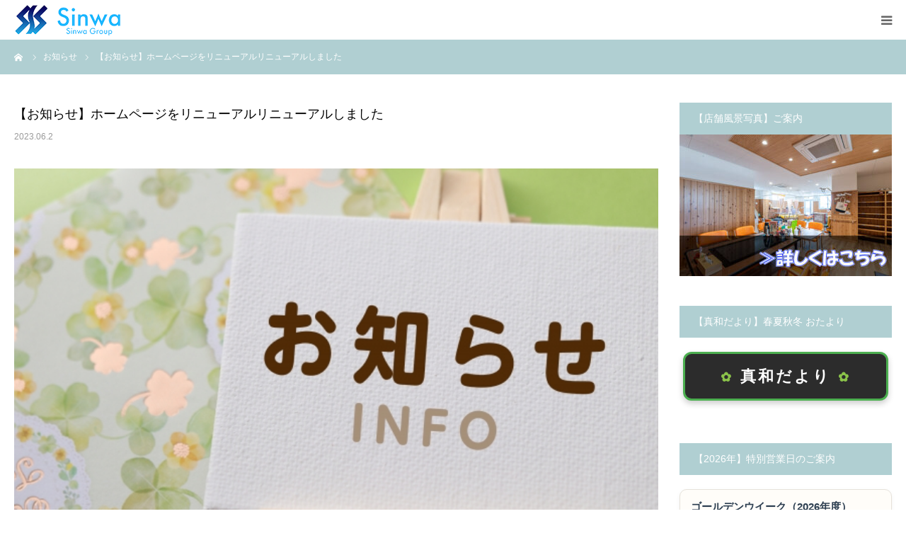

--- FILE ---
content_type: text/html; charset=UTF-8
request_url: https://kenkouday.sinwa-bone.com/news/20230602-2/
body_size: 13562
content:
<!DOCTYPE html>
<html class="pc" lang="ja">
<head>
<meta charset="UTF-8">
<!--[if IE]><meta http-equiv="X-UA-Compatible" content="IE=edge"><![endif]-->
<meta name="viewport" content="width=device-width">
<meta name="format-detection" content="telephone=no">
<title>【お知らせ】ホームページをリニューアルリニューアルしました | 真和の湯（しんわのゆ）</title>
<meta name="description" content="平素は格別のお引き立てを賜り誠にありがとうございます。さて、真和健康デイサービスではこの度ホームページをリニューアルいたしました。これからも、地域に根差したデイサービス運営を目指し、笑顔溢れるサービスをご提供させて頂きます。">
<link rel="pingback" href="https://kenkouday.sinwa-bone.com/xmlrpc.php">
<link rel="shortcut icon" href="https://kenkouday.sinwa-bone.com/wp-content/uploads/2019/08/favicon.ico">
<meta name='robots' content='max-image-preview:large' />
<link rel='dns-prefetch' href='//stats.wp.com' />
<link rel="alternate" type="application/rss+xml" title="真和の湯（しんわのゆ） &raquo; フィード" href="https://kenkouday.sinwa-bone.com/feed/" />
<link rel="alternate" type="application/rss+xml" title="真和の湯（しんわのゆ） &raquo; コメントフィード" href="https://kenkouday.sinwa-bone.com/comments/feed/" />
<link rel="alternate" title="oEmbed (JSON)" type="application/json+oembed" href="https://kenkouday.sinwa-bone.com/wp-json/oembed/1.0/embed?url=https%3A%2F%2Fkenkouday.sinwa-bone.com%2Fnews%2F20230602-2%2F" />
<link rel="alternate" title="oEmbed (XML)" type="text/xml+oembed" href="https://kenkouday.sinwa-bone.com/wp-json/oembed/1.0/embed?url=https%3A%2F%2Fkenkouday.sinwa-bone.com%2Fnews%2F20230602-2%2F&#038;format=xml" />
<style id='wp-img-auto-sizes-contain-inline-css' type='text/css'>
img:is([sizes=auto i],[sizes^="auto," i]){contain-intrinsic-size:3000px 1500px}
/*# sourceURL=wp-img-auto-sizes-contain-inline-css */
</style>
<link rel='stylesheet' id='style-css' href='https://kenkouday.sinwa-bone.com/wp-content/themes/birth_tcd057/style.css?ver=1.14' type='text/css' media='all' />
<link rel='stylesheet' id='wp-block-library-css' href='https://kenkouday.sinwa-bone.com/wp-includes/css/dist/block-library/style.min.css?ver=6.9' type='text/css' media='all' />
<style id='classic-theme-styles-inline-css' type='text/css'>
/*! This file is auto-generated */
.wp-block-button__link{color:#fff;background-color:#32373c;border-radius:9999px;box-shadow:none;text-decoration:none;padding:calc(.667em + 2px) calc(1.333em + 2px);font-size:1.125em}.wp-block-file__button{background:#32373c;color:#fff;text-decoration:none}
/*# sourceURL=/wp-includes/css/classic-themes.min.css */
</style>
<link rel='stylesheet' id='mediaelement-css' href='https://kenkouday.sinwa-bone.com/wp-includes/js/mediaelement/mediaelementplayer-legacy.min.css?ver=4.2.17' type='text/css' media='all' />
<link rel='stylesheet' id='wp-mediaelement-css' href='https://kenkouday.sinwa-bone.com/wp-includes/js/mediaelement/wp-mediaelement.min.css?ver=6.9' type='text/css' media='all' />
<style id='jetpack-sharing-buttons-style-inline-css' type='text/css'>
.jetpack-sharing-buttons__services-list{display:flex;flex-direction:row;flex-wrap:wrap;gap:0;list-style-type:none;margin:5px;padding:0}.jetpack-sharing-buttons__services-list.has-small-icon-size{font-size:12px}.jetpack-sharing-buttons__services-list.has-normal-icon-size{font-size:16px}.jetpack-sharing-buttons__services-list.has-large-icon-size{font-size:24px}.jetpack-sharing-buttons__services-list.has-huge-icon-size{font-size:36px}@media print{.jetpack-sharing-buttons__services-list{display:none!important}}.editor-styles-wrapper .wp-block-jetpack-sharing-buttons{gap:0;padding-inline-start:0}ul.jetpack-sharing-buttons__services-list.has-background{padding:1.25em 2.375em}
/*# sourceURL=https://kenkouday.sinwa-bone.com/wp-content/plugins/jetpack/_inc/blocks/sharing-buttons/view.css */
</style>
<style id='global-styles-inline-css' type='text/css'>
:root{--wp--preset--aspect-ratio--square: 1;--wp--preset--aspect-ratio--4-3: 4/3;--wp--preset--aspect-ratio--3-4: 3/4;--wp--preset--aspect-ratio--3-2: 3/2;--wp--preset--aspect-ratio--2-3: 2/3;--wp--preset--aspect-ratio--16-9: 16/9;--wp--preset--aspect-ratio--9-16: 9/16;--wp--preset--color--black: #000000;--wp--preset--color--cyan-bluish-gray: #abb8c3;--wp--preset--color--white: #ffffff;--wp--preset--color--pale-pink: #f78da7;--wp--preset--color--vivid-red: #cf2e2e;--wp--preset--color--luminous-vivid-orange: #ff6900;--wp--preset--color--luminous-vivid-amber: #fcb900;--wp--preset--color--light-green-cyan: #7bdcb5;--wp--preset--color--vivid-green-cyan: #00d084;--wp--preset--color--pale-cyan-blue: #8ed1fc;--wp--preset--color--vivid-cyan-blue: #0693e3;--wp--preset--color--vivid-purple: #9b51e0;--wp--preset--gradient--vivid-cyan-blue-to-vivid-purple: linear-gradient(135deg,rgb(6,147,227) 0%,rgb(155,81,224) 100%);--wp--preset--gradient--light-green-cyan-to-vivid-green-cyan: linear-gradient(135deg,rgb(122,220,180) 0%,rgb(0,208,130) 100%);--wp--preset--gradient--luminous-vivid-amber-to-luminous-vivid-orange: linear-gradient(135deg,rgb(252,185,0) 0%,rgb(255,105,0) 100%);--wp--preset--gradient--luminous-vivid-orange-to-vivid-red: linear-gradient(135deg,rgb(255,105,0) 0%,rgb(207,46,46) 100%);--wp--preset--gradient--very-light-gray-to-cyan-bluish-gray: linear-gradient(135deg,rgb(238,238,238) 0%,rgb(169,184,195) 100%);--wp--preset--gradient--cool-to-warm-spectrum: linear-gradient(135deg,rgb(74,234,220) 0%,rgb(151,120,209) 20%,rgb(207,42,186) 40%,rgb(238,44,130) 60%,rgb(251,105,98) 80%,rgb(254,248,76) 100%);--wp--preset--gradient--blush-light-purple: linear-gradient(135deg,rgb(255,206,236) 0%,rgb(152,150,240) 100%);--wp--preset--gradient--blush-bordeaux: linear-gradient(135deg,rgb(254,205,165) 0%,rgb(254,45,45) 50%,rgb(107,0,62) 100%);--wp--preset--gradient--luminous-dusk: linear-gradient(135deg,rgb(255,203,112) 0%,rgb(199,81,192) 50%,rgb(65,88,208) 100%);--wp--preset--gradient--pale-ocean: linear-gradient(135deg,rgb(255,245,203) 0%,rgb(182,227,212) 50%,rgb(51,167,181) 100%);--wp--preset--gradient--electric-grass: linear-gradient(135deg,rgb(202,248,128) 0%,rgb(113,206,126) 100%);--wp--preset--gradient--midnight: linear-gradient(135deg,rgb(2,3,129) 0%,rgb(40,116,252) 100%);--wp--preset--font-size--small: 13px;--wp--preset--font-size--medium: 20px;--wp--preset--font-size--large: 36px;--wp--preset--font-size--x-large: 42px;--wp--preset--spacing--20: 0.44rem;--wp--preset--spacing--30: 0.67rem;--wp--preset--spacing--40: 1rem;--wp--preset--spacing--50: 1.5rem;--wp--preset--spacing--60: 2.25rem;--wp--preset--spacing--70: 3.38rem;--wp--preset--spacing--80: 5.06rem;--wp--preset--shadow--natural: 6px 6px 9px rgba(0, 0, 0, 0.2);--wp--preset--shadow--deep: 12px 12px 50px rgba(0, 0, 0, 0.4);--wp--preset--shadow--sharp: 6px 6px 0px rgba(0, 0, 0, 0.2);--wp--preset--shadow--outlined: 6px 6px 0px -3px rgb(255, 255, 255), 6px 6px rgb(0, 0, 0);--wp--preset--shadow--crisp: 6px 6px 0px rgb(0, 0, 0);}:where(.is-layout-flex){gap: 0.5em;}:where(.is-layout-grid){gap: 0.5em;}body .is-layout-flex{display: flex;}.is-layout-flex{flex-wrap: wrap;align-items: center;}.is-layout-flex > :is(*, div){margin: 0;}body .is-layout-grid{display: grid;}.is-layout-grid > :is(*, div){margin: 0;}:where(.wp-block-columns.is-layout-flex){gap: 2em;}:where(.wp-block-columns.is-layout-grid){gap: 2em;}:where(.wp-block-post-template.is-layout-flex){gap: 1.25em;}:where(.wp-block-post-template.is-layout-grid){gap: 1.25em;}.has-black-color{color: var(--wp--preset--color--black) !important;}.has-cyan-bluish-gray-color{color: var(--wp--preset--color--cyan-bluish-gray) !important;}.has-white-color{color: var(--wp--preset--color--white) !important;}.has-pale-pink-color{color: var(--wp--preset--color--pale-pink) !important;}.has-vivid-red-color{color: var(--wp--preset--color--vivid-red) !important;}.has-luminous-vivid-orange-color{color: var(--wp--preset--color--luminous-vivid-orange) !important;}.has-luminous-vivid-amber-color{color: var(--wp--preset--color--luminous-vivid-amber) !important;}.has-light-green-cyan-color{color: var(--wp--preset--color--light-green-cyan) !important;}.has-vivid-green-cyan-color{color: var(--wp--preset--color--vivid-green-cyan) !important;}.has-pale-cyan-blue-color{color: var(--wp--preset--color--pale-cyan-blue) !important;}.has-vivid-cyan-blue-color{color: var(--wp--preset--color--vivid-cyan-blue) !important;}.has-vivid-purple-color{color: var(--wp--preset--color--vivid-purple) !important;}.has-black-background-color{background-color: var(--wp--preset--color--black) !important;}.has-cyan-bluish-gray-background-color{background-color: var(--wp--preset--color--cyan-bluish-gray) !important;}.has-white-background-color{background-color: var(--wp--preset--color--white) !important;}.has-pale-pink-background-color{background-color: var(--wp--preset--color--pale-pink) !important;}.has-vivid-red-background-color{background-color: var(--wp--preset--color--vivid-red) !important;}.has-luminous-vivid-orange-background-color{background-color: var(--wp--preset--color--luminous-vivid-orange) !important;}.has-luminous-vivid-amber-background-color{background-color: var(--wp--preset--color--luminous-vivid-amber) !important;}.has-light-green-cyan-background-color{background-color: var(--wp--preset--color--light-green-cyan) !important;}.has-vivid-green-cyan-background-color{background-color: var(--wp--preset--color--vivid-green-cyan) !important;}.has-pale-cyan-blue-background-color{background-color: var(--wp--preset--color--pale-cyan-blue) !important;}.has-vivid-cyan-blue-background-color{background-color: var(--wp--preset--color--vivid-cyan-blue) !important;}.has-vivid-purple-background-color{background-color: var(--wp--preset--color--vivid-purple) !important;}.has-black-border-color{border-color: var(--wp--preset--color--black) !important;}.has-cyan-bluish-gray-border-color{border-color: var(--wp--preset--color--cyan-bluish-gray) !important;}.has-white-border-color{border-color: var(--wp--preset--color--white) !important;}.has-pale-pink-border-color{border-color: var(--wp--preset--color--pale-pink) !important;}.has-vivid-red-border-color{border-color: var(--wp--preset--color--vivid-red) !important;}.has-luminous-vivid-orange-border-color{border-color: var(--wp--preset--color--luminous-vivid-orange) !important;}.has-luminous-vivid-amber-border-color{border-color: var(--wp--preset--color--luminous-vivid-amber) !important;}.has-light-green-cyan-border-color{border-color: var(--wp--preset--color--light-green-cyan) !important;}.has-vivid-green-cyan-border-color{border-color: var(--wp--preset--color--vivid-green-cyan) !important;}.has-pale-cyan-blue-border-color{border-color: var(--wp--preset--color--pale-cyan-blue) !important;}.has-vivid-cyan-blue-border-color{border-color: var(--wp--preset--color--vivid-cyan-blue) !important;}.has-vivid-purple-border-color{border-color: var(--wp--preset--color--vivid-purple) !important;}.has-vivid-cyan-blue-to-vivid-purple-gradient-background{background: var(--wp--preset--gradient--vivid-cyan-blue-to-vivid-purple) !important;}.has-light-green-cyan-to-vivid-green-cyan-gradient-background{background: var(--wp--preset--gradient--light-green-cyan-to-vivid-green-cyan) !important;}.has-luminous-vivid-amber-to-luminous-vivid-orange-gradient-background{background: var(--wp--preset--gradient--luminous-vivid-amber-to-luminous-vivid-orange) !important;}.has-luminous-vivid-orange-to-vivid-red-gradient-background{background: var(--wp--preset--gradient--luminous-vivid-orange-to-vivid-red) !important;}.has-very-light-gray-to-cyan-bluish-gray-gradient-background{background: var(--wp--preset--gradient--very-light-gray-to-cyan-bluish-gray) !important;}.has-cool-to-warm-spectrum-gradient-background{background: var(--wp--preset--gradient--cool-to-warm-spectrum) !important;}.has-blush-light-purple-gradient-background{background: var(--wp--preset--gradient--blush-light-purple) !important;}.has-blush-bordeaux-gradient-background{background: var(--wp--preset--gradient--blush-bordeaux) !important;}.has-luminous-dusk-gradient-background{background: var(--wp--preset--gradient--luminous-dusk) !important;}.has-pale-ocean-gradient-background{background: var(--wp--preset--gradient--pale-ocean) !important;}.has-electric-grass-gradient-background{background: var(--wp--preset--gradient--electric-grass) !important;}.has-midnight-gradient-background{background: var(--wp--preset--gradient--midnight) !important;}.has-small-font-size{font-size: var(--wp--preset--font-size--small) !important;}.has-medium-font-size{font-size: var(--wp--preset--font-size--medium) !important;}.has-large-font-size{font-size: var(--wp--preset--font-size--large) !important;}.has-x-large-font-size{font-size: var(--wp--preset--font-size--x-large) !important;}
:where(.wp-block-post-template.is-layout-flex){gap: 1.25em;}:where(.wp-block-post-template.is-layout-grid){gap: 1.25em;}
:where(.wp-block-term-template.is-layout-flex){gap: 1.25em;}:where(.wp-block-term-template.is-layout-grid){gap: 1.25em;}
:where(.wp-block-columns.is-layout-flex){gap: 2em;}:where(.wp-block-columns.is-layout-grid){gap: 2em;}
:root :where(.wp-block-pullquote){font-size: 1.5em;line-height: 1.6;}
/*# sourceURL=global-styles-inline-css */
</style>
<script type="text/javascript" src="https://kenkouday.sinwa-bone.com/wp-includes/js/jquery/jquery.min.js?ver=3.7.1" id="jquery-core-js"></script>
<script type="text/javascript" src="https://kenkouday.sinwa-bone.com/wp-includes/js/jquery/jquery-migrate.min.js?ver=3.4.1" id="jquery-migrate-js"></script>
<link rel="https://api.w.org/" href="https://kenkouday.sinwa-bone.com/wp-json/" /><link rel="alternate" title="JSON" type="application/json" href="https://kenkouday.sinwa-bone.com/wp-json/wp/v2/news/1218" /><link rel="canonical" href="https://kenkouday.sinwa-bone.com/news/20230602-2/" />
<link rel='shortlink' href='https://kenkouday.sinwa-bone.com/?p=1218' />
	<style>img#wpstats{display:none}</style>
		
<link rel="stylesheet" href="https://kenkouday.sinwa-bone.com/wp-content/themes/birth_tcd057/css/design-plus.css?ver=1.14">
<link rel="stylesheet" href="https://kenkouday.sinwa-bone.com/wp-content/themes/birth_tcd057/css/sns-botton.css?ver=1.14">
<link rel="stylesheet" media="screen and (max-width:1280px)" href="https://kenkouday.sinwa-bone.com/wp-content/themes/birth_tcd057/css/responsive.css?ver=1.14">
<link rel="stylesheet" media="screen and (max-width:1280px)" href="https://kenkouday.sinwa-bone.com/wp-content/themes/birth_tcd057/css/footer-bar.css?ver=1.14">

<script src="https://kenkouday.sinwa-bone.com/wp-content/themes/birth_tcd057/js/jquery.easing.1.4.js?ver=1.14"></script>
<script src="https://kenkouday.sinwa-bone.com/wp-content/themes/birth_tcd057/js/jscript.js?ver=1.14"></script>
<script src="https://kenkouday.sinwa-bone.com/wp-content/themes/birth_tcd057/js/comment.js?ver=1.14"></script>
<script src="https://kenkouday.sinwa-bone.com/wp-content/themes/birth_tcd057/js/header_fix.js?ver=1.14"></script>


<style type="text/css">

body, input, textarea { font-family: Arial, "Hiragino Kaku Gothic ProN", "ヒラギノ角ゴ ProN W3", "メイリオ", Meiryo, sans-serif; }

.rich_font, .p-vertical { font-family: "Times New Roman" , "游明朝" , "Yu Mincho" , "游明朝体" , "YuMincho" , "ヒラギノ明朝 Pro W3" , "Hiragino Mincho Pro" , "HiraMinProN-W3" , "HGS明朝E" , "ＭＳ Ｐ明朝" , "MS PMincho" , serif; font-weight:500; }

#footer_tel .number { font-family: "Times New Roman" , "游明朝" , "Yu Mincho" , "游明朝体" , "YuMincho" , "ヒラギノ明朝 Pro W3" , "Hiragino Mincho Pro" , "HiraMinProN-W3" , "HGS明朝E" , "ＭＳ Ｐ明朝" , "MS PMincho" , serif; font-weight:500; }


#header_image_for_404 .headline { font-family: "Times New Roman" , "游明朝" , "Yu Mincho" , "游明朝体" , "YuMincho" , "ヒラギノ明朝 Pro W3" , "Hiragino Mincho Pro" , "HiraMinProN-W3" , "HGS明朝E" , "ＭＳ Ｐ明朝" , "MS PMincho" , serif; font-weight:500; }




#post_title { font-size:32px; color:#000000; }
.post_content { font-size:14px; color:#666666; }
.single-news #post_title { font-size:32px; color:#000000; }
.single-news .post_content { font-size:14px; color:#666666; }

.mobile #post_title { font-size:18px; }
.mobile .post_content { font-size:13px; }
.mobile .single-news #post_title { font-size:18px; }
.mobile .single-news .post_content { font-size:13px; }

body.page .post_content { font-size:14px; color:#666666; }
#page_title { font-size:28px; color:#000000; }
#page_title span { font-size:16px; color:#666666; }

.mobile body.page .post_content { font-size:13px; }
.mobile #page_title { font-size:18px; }
.mobile #page_title span { font-size:14px; }

.c-pw__btn { background: #b0cfd2; }
.post_content a, .post_content a:hover, .custom-html-widget a, .custom-html-widget a:hover { color: #6698a1; }







#related_post .image img, .styled_post_list1 .image img, .styled_post_list2 .image img, .widget_tab_post_list .image img, #blog_list .image img, #news_archive_list .image img,
  #index_blog_list .image img, #index_3box .image img, #index_news_list .image img, #archive_news_list .image img, #footer_content .image img
{
  width:100%; height:auto; position:relative;
  -webkit-transform: translateX(0) scale(1.3); -webkit-transition-property: opacity, translateX; -webkit-transition: 0.5s;
  -moz-transform: translateX(0) scale(1.3); -moz-transition-property: opacity, translateX; -moz-transition: 0.5s;
  -ms-transform: translateX(0) scale(1.3); -ms-transition-property: opacity, translateX; -ms-transition: 0.5s;
  -o-transform: translateX(0) scale(1.3); -o-transition-property: opacity, translateX; -o-transition: 0.5s;
  transform: translateX(0) scale(1.3); transition-property: opacity, translateX; transition: 0.5s;
}
#related_post .image:hover img, #blog_list .image:hover img, #news_archive_list .image:hover img, #index_blog_list .image:hover img, #index_3box .image:hover img, #index_news_list .image:hover img, #archive_news_list .image:hover img, #footer_content .image:hover img
{
  opacity:0.5;
    -webkit-transform: translateX(20px) scale(1.3);
  -moz-transform: translateX(20px) scale(1.3);
  -ms-transform: translateX(20px) scale(1.3);
  -o-transform: translateX(20px) scale(1.3);
  transform: translateX(20px) scale(1.3);
  }

.styled_post_list1 .image:hover img, .styled_post_list2 .image:hover img, .widget_tab_post_list .image:hover img
{
  opacity:0.5;
    -webkit-transform: translateX(15px) scale(1.3);
  -moz-transform: translateX(15px) scale(1.3);
  -ms-transform: translateX(15px) scale(1.3);
  -o-transform: translateX(15px) scale(1.3);
  transform: translateX(15px) scale(1.3);
  }


#course_list #course9 .headline { background-color:#e0b2b5; }
#course_list #course9 .title { color:#e0b2b5; }
#course_list #course10 .headline { background-color:#e0b2b5; }
#course_list #course10 .title { color:#e0b2b5; }

body, a, #index_course_list a:hover, #previous_next_post a:hover, #course_list li a:hover
  { color: #666666; }

#page_header .headline, .side_widget .styled_post_list1 .title:hover, .page_post_list .meta a:hover, .page_post_list .headline,
  .slider_main .caption .title a:hover, #comment_header ul li a:hover, #header_text .logo a:hover, #bread_crumb li.home a:hover:before, #post_title_area .meta li a:hover
    { color: #b0cfd2; }

.pc #global_menu ul ul a, .design_button a, #index_3box .title a, .next_page_link a:hover, #archive_post_list_tab ol li:hover, .collapse_category_list li a:hover .count, .slick-arrow:hover, .pb_spec_table_button a:hover,
  #wp-calendar td a:hover, #wp-calendar #prev a:hover, #wp-calendar #next a:hover, #related_post .headline, .side_headline, #single_news_list .headline, .mobile #global_menu li a:hover, #mobile_menu .close_button:hover,
    #post_pagination p, .page_navi span.current, .tcd_user_profile_widget .button a:hover, #return_top_mobile a:hover, #p_readmore .button, #bread_crumb
      { background-color: #b0cfd2 !important; }

#archive_post_list_tab ol li:hover, #comment_header ul li a:hover, #comment_header ul li.comment_switch_active a, #comment_header #comment_closed p, #post_pagination p, .page_navi span.current
  { border-color: #b0cfd2; }

.collapse_category_list li a:before
  { border-color: transparent transparent transparent #b0cfd2; }

.slider_nav .swiper-slide-active, .slider_nav .swiper-slide:hover
  { box-shadow:inset 0 0 0 5px #b0cfd2; }

a:hover, .pc #global_menu a:hover, .pc #global_menu > ul > li.active > a, .pc #global_menu > ul > li.current-menu-item > a, #bread_crumb li.home a:hover:after, #bread_crumb li a:hover, #post_meta_top a:hover, #index_blog_list li.category a:hover, #footer_tel .number,
  #single_news_list .link:hover, #single_news_list .link:hover:before, #archive_faq_list .question:hover, #archive_faq_list .question.active, #archive_faq_list .question:hover:before, #archive_faq_list .question.active:before, #archive_header_no_image .title
    { color: #6698a1; }


.pc #global_menu ul ul a:hover, .design_button a:hover, #index_3box .title a:hover, #return_top a:hover, #post_pagination a:hover, .page_navi a:hover, #slide_menu a span.count, .tcdw_custom_drop_menu a:hover, #p_readmore .button:hover, #previous_next_page a:hover, #mobile_menu,
  #course_next_prev_link a:hover, .tcd_category_list li a:hover .count, #submit_comment:hover, #comment_header ul li a:hover, .widget_tab_post_list_button a:hover, #searchform .submit_button:hover, .mobile #menu_button:hover,.widget_tag_cloud .tagcloud a:hover
    { background-color: #6698a1 !important; }

#post_pagination a:hover, .page_navi a:hover, .tcdw_custom_drop_menu a:hover, #comment_textarea textarea:focus, #guest_info input:focus, .widget_tab_post_list_button a:hover
  { border-color: #6698a1 !important; }

.post_content a { color: #6698a1; }

.color_font { color: #65989f; }


#copyright { background-color: #65989f; color: #FFFFFF; }

#schedule_table thead { background:#ededed; }
#schedule_table .color { background:#edeef4; }
#archive_faq_list .answer { background:#d4f9f9; }

#page_header .square_headline { background: #ffffff; }
#page_header .square_headline .title { color: #6598a0; }
#page_header .square_headline .sub_title { color: #666666; }

#comment_header ul li.comment_switch_active a, #comment_header #comment_closed p { background-color: #b0cfd2 !important; }
#comment_header ul li.comment_switch_active a:after, #comment_header #comment_closed p:after { border-color:#b0cfd2 transparent transparent transparent; }

.no_header_content { background:rgba(176,207,210,0.8); }




</style>


<meta name="generator" content="Elementor 3.34.2; features: additional_custom_breakpoints; settings: css_print_method-external, google_font-enabled, font_display-auto">
<style type="text/css"></style>			<style>
				.e-con.e-parent:nth-of-type(n+4):not(.e-lazyloaded):not(.e-no-lazyload),
				.e-con.e-parent:nth-of-type(n+4):not(.e-lazyloaded):not(.e-no-lazyload) * {
					background-image: none !important;
				}
				@media screen and (max-height: 1024px) {
					.e-con.e-parent:nth-of-type(n+3):not(.e-lazyloaded):not(.e-no-lazyload),
					.e-con.e-parent:nth-of-type(n+3):not(.e-lazyloaded):not(.e-no-lazyload) * {
						background-image: none !important;
					}
				}
				@media screen and (max-height: 640px) {
					.e-con.e-parent:nth-of-type(n+2):not(.e-lazyloaded):not(.e-no-lazyload),
					.e-con.e-parent:nth-of-type(n+2):not(.e-lazyloaded):not(.e-no-lazyload) * {
						background-image: none !important;
					}
				}
			</style>
			<link rel="icon" href="https://kenkouday.sinwa-bone.com/wp-content/uploads/2019/08/cropped-2375907_vertical_1-1-32x32.png" sizes="32x32" />
<link rel="icon" href="https://kenkouday.sinwa-bone.com/wp-content/uploads/2019/08/cropped-2375907_vertical_1-1-192x192.png" sizes="192x192" />
<link rel="apple-touch-icon" href="https://kenkouday.sinwa-bone.com/wp-content/uploads/2019/08/cropped-2375907_vertical_1-1-180x180.png" />
<meta name="msapplication-TileImage" content="https://kenkouday.sinwa-bone.com/wp-content/uploads/2019/08/cropped-2375907_vertical_1-1-270x270.png" />
</head>
<body id="body" class="wp-singular news-template-default single single-news postid-1218 wp-embed-responsive wp-theme-birth_tcd057 fix_top mobile_header_fix elementor-default elementor-kit-536">


<div id="container">

 <div id="header">
  <div id="header_inner">
   <div id="logo_image">
 <div class="logo">
  <a href="https://kenkouday.sinwa-bone.com/" title="真和の湯（しんわのゆ）">
      <img class="pc_logo_image" src="https://kenkouday.sinwa-bone.com/wp-content/uploads/2020/02/sinwarogo.png?1768913702" alt="真和の湯（しんわのゆ）" title="真和の湯（しんわのゆ）" width="233" height="70" />
         <img class="mobile_logo_image" src="https://kenkouday.sinwa-bone.com/wp-content/uploads/2020/08/logo.png?1768913702" alt="真和の湯（しんわのゆ）" title="真和の湯（しんわのゆ）" width="150" height="44" />
     </a>
 </div>
</div>
      <div id="header_button" class="button design_button">
    <a href="https://sinwa-bone.com/contact/">お問い合わせ≫</a>
   </div>
         <div id="global_menu">
    <ul id="menu-main" class="menu"><li id="menu-item-1690" class="menu-item menu-item-type-custom menu-item-object-custom menu-item-home menu-item-1690"><a href="https://kenkouday.sinwa-bone.com/">HOME</a></li>
<li id="menu-item-1009" class="menu-item menu-item-type-post_type menu-item-object-page menu-item-has-children menu-item-1009"><a href="https://kenkouday.sinwa-bone.com/top/">当店のご案内</a>
<ul class="sub-menu">
	<li id="menu-item-235" class="menu-item menu-item-type-post_type menu-item-object-page menu-item-235"><a href="https://kenkouday.sinwa-bone.com/top/what/">≫「真和の湯」の特徴</a></li>
	<li id="menu-item-1019" class="menu-item menu-item-type-post_type menu-item-object-page menu-item-1019"><a href="https://kenkouday.sinwa-bone.com/top/flow/">≫半日の流れ</a></li>
	<li id="menu-item-49" class="menu-item menu-item-type-post_type menu-item-object-page menu-item-49"><a href="https://kenkouday.sinwa-bone.com/top/transfer/">≫送迎範囲区域</a></li>
	<li id="menu-item-117" class="menu-item menu-item-type-post_type menu-item-object-page menu-item-117"><a href="https://kenkouday.sinwa-bone.com/top/tour/">≫見学＆無料体験</a></li>
	<li id="menu-item-48" class="menu-item menu-item-type-post_type menu-item-object-page menu-item-48"><a href="https://kenkouday.sinwa-bone.com/top/price/">≫ご利用料金</a></li>
	<li id="menu-item-1320" class="menu-item menu-item-type-post_type menu-item-object-page menu-item-1320"><a href="https://kenkouday.sinwa-bone.com/top/newsletter/">≫真和だより 一覧</a></li>
	<li id="menu-item-1018" class="menu-item menu-item-type-custom menu-item-object-custom menu-item-1018"><a href="https://kenkouday.sinwa-bone.com/faq/">≫よくある質問</a></li>
</ul>
</li>
<li id="menu-item-1045" class="menu-item menu-item-type-post_type menu-item-object-page menu-item-1045"><a href="https://kenkouday.sinwa-bone.com/top/status/">空き状況</a></li>
<li id="menu-item-114" class="menu-item menu-item-type-post_type menu-item-object-page menu-item-114"><a href="https://kenkouday.sinwa-bone.com/photo/">店内風景</a></li>
<li id="menu-item-1011" class="menu-item menu-item-type-custom menu-item-object-custom menu-item-1011"><a href="https://www.instagram.com/sinwa.rehaday.nagoya0508/">Instagram</a></li>
<li id="menu-item-121" class="menu-item menu-item-type-custom menu-item-object-custom menu-item-has-children menu-item-121"><a href="https://sinwa-bone.com/team/company-overview/">当店概要</a>
<ul class="sub-menu">
	<li id="menu-item-1026" class="menu-item menu-item-type-custom menu-item-object-custom menu-item-1026"><a href="https://sinwa-bone.com/contact/">≫お問合せ</a></li>
	<li id="menu-item-1024" class="menu-item menu-item-type-post_type menu-item-object-page menu-item-1024"><a href="https://kenkouday.sinwa-bone.com/access/">≫アクセス</a></li>
	<li id="menu-item-1220" class="menu-item menu-item-type-custom menu-item-object-custom menu-item-1220"><a href="https://rehaday.sinwa-bone.com/">≫系列店ご案内</a></li>
	<li id="menu-item-1012" class="menu-item menu-item-type-custom menu-item-object-custom menu-item-1012"><a href="https://lit.link/SinwaGr">≫各種ＳＮＳ</a></li>
	<li id="menu-item-1013" class="menu-item menu-item-type-custom menu-item-object-custom menu-item-1013"><a href="https://sinwa-bone.com/adopt-sinwa/">≫採用情報</a></li>
	<li id="menu-item-596" class="menu-item menu-item-type-post_type menu-item-object-page menu-item-privacy-policy menu-item-596"><a rel="privacy-policy" href="https://kenkouday.sinwa-bone.com/privacy/">≫個人情報保護法</a></li>
</ul>
</li>
</ul>   </div>
   <a href="#" id="menu_button"><span>menu</span></a>
     </div><!-- END #header_inner -->
 </div><!-- END #header -->

 
 <div id="main_contents" class="clearfix">

<div id="bread_crumb">

<ul class="clearfix" itemscope itemtype="https://schema.org/BreadcrumbList">
 <li itemprop="itemListElement" itemscope itemtype="https://schema.org/ListItem" class="home"><a itemprop="item" href="https://kenkouday.sinwa-bone.com/"><span itemprop="name">ホーム</span></a><meta itemprop="position" content="1"></li>
 <li itemprop="itemListElement" itemscope itemtype="https://schema.org/ListItem"><a itemprop="item" href="https://kenkouday.sinwa-bone.com/news/"><span itemprop="name">お知らせ</span></a><meta itemprop="position" content="2"></li>
 <li class="last" itemprop="itemListElement" itemscope itemtype="https://schema.org/ListItem"><span itemprop="name">【お知らせ】ホームページをリニューアルリニューアルしました</span><meta itemprop="position" content="3"></li>
</ul>

</div>

<div id="main_col" class="clearfix">

 
 <div id="left_col" class="clearfix">

   <article id="article">

    <h1 id="post_title" class="rich_font entry-title">【お知らせ】ホームページをリニューアルリニューアルしました</h1>

    <ul id="post_meta_top" class="clearfix">
     <li class="date"><time class="entry-date updated" datetime="2023-06-02T15:48:28+09:00">2023.06.2</time></li>
    </ul>

    
        <div id="post_image">
     <img fetchpriority="high" width="640" height="427" src="https://kenkouday.sinwa-bone.com/wp-content/uploads/2023/06/news.jpg" class="attachment-size3 size-size3 wp-post-image" alt="" decoding="async" srcset="https://kenkouday.sinwa-bone.com/wp-content/uploads/2023/06/news.jpg 640w, https://kenkouday.sinwa-bone.com/wp-content/uploads/2023/06/news-300x200.jpg 300w" sizes="(max-width: 640px) 100vw, 640px" />    </div>
    
    
    
    <div class="post_content clearfix">
     <p><span style="font-family: times new roman, times, serif; color: #000000;">平素は格別のお引き立てを賜り誠にありがとうございます。</span></p>
<p><span style="font-family: times new roman, times, serif; color: #000000;">さて、真和健康デイサービスではこの度ホームページをリニューアルいたしました。これからも、地域に根差したデイサービス運営を目指し、笑顔溢れるサービスをご提供させて頂きます。</span></p>
<p><span style="font-family: times new roman, times, serif; color: #000000;">今回のリニューアルでは皆さまに、より見やすく、また情報を分かりやすくお伝えできるホームページとなるように、デザインや構成を一新しました。これからも定期的にサイトを更新し、皆様にご満足いただけるサイト作りを目指してまいります。</span></p>
<p><span style="font-family: times new roman, times, serif; color: #000000;">今後とも真和健康デイサービスをよろしくお願い申し上げます。</span></p>
    </div>

    
    
   </article><!-- END #article -->

   
      <div id="single_news_list">
    <h2 class="headline">最近のお知らせ</h2>
    <a class="link" href="https://kenkouday.sinwa-bone.com/news/">お知らせ一覧</a>
    <ol>
          <li>
      <a href="https://kenkouday.sinwa-bone.com/news/2025-2026specialholidays/" title="【重要】2025年～2026年度間 年末年始 特別定休日のお知らせ（窓口）" class="clearfix">
       <h3 class="title">【重要】2025年～2026年度間 年末年始 特別定休日のお知らせ（窓口）</h3>
       <p class="date"><time class="entry-date updated" datetime="2025-11-26T11:12:46+09:00">2025.11.26</time></p>
      </a>
     </li>
          <li>
      <a href="https://kenkouday.sinwa-bone.com/news/notice-email-delivery/" title="【重要なお知らせ】メールが届かない場合について" class="clearfix">
       <h3 class="title">【重要なお知らせ】メールが届かない場合について</h3>
       <p class="date"><time class="entry-date updated" datetime="2025-05-22T16:16:17+09:00">2025.05.22</time></p>
      </a>
     </li>
          <li>
      <a href="https://kenkouday.sinwa-bone.com/news/20250425-tiiki/" title="2025年 地域運営推進会議に関して（報告）" class="clearfix">
       <h3 class="title">2025年 地域運営推進会議に関して（報告）</h3>
       <p class="date"><time class="entry-date updated" datetime="2025-04-28T15:54:05+09:00">2025.04.28</time></p>
      </a>
     </li>
          <li>
      <a href="https://kenkouday.sinwa-bone.com/news/20250305-2/" title="【重要】「真和の湯」への名称変更について" class="clearfix">
       <h3 class="title">【重要】「真和の湯」への名称変更について</h3>
       <p class="date"><time class="entry-date updated" datetime="2025-04-30T18:02:35+09:00">2025.03.5</time></p>
      </a>
     </li>
          <li>
      <a href="https://kenkouday.sinwa-bone.com/news/202412-2/" title="【お知らせ】2024-2025年度 「年末年始」特別定休日" class="clearfix">
       <h3 class="title">【お知らせ】2024-2025年度 「年末年始」特別定休日</h3>
       <p class="date"><time class="entry-date updated" datetime="2024-12-24T16:34:40+09:00">2024.12.24</time></p>
      </a>
     </li>
          <li>
      <a href="https://kenkouday.sinwa-bone.com/news/2024-2025/" title="【2024-2025年】 年末年始 特別定休日のお知らせ" class="clearfix">
       <h3 class="title">【2024-2025年】 年末年始 特別定休日のお知らせ</h3>
       <p class="date"><time class="entry-date updated" datetime="2024-10-18T13:48:54+09:00">2024.10.18</time></p>
      </a>
     </li>
          <li>
      <a href="https://kenkouday.sinwa-bone.com/news/20241018-2/" title="【お知らせ】2024年10月17日 地域運営推進会議を行いました。" class="clearfix">
       <h3 class="title">【お知らせ】2024年10月17日 地域運営推進会議を行いました。</h3>
       <p class="date"><time class="entry-date updated" datetime="2024-10-18T13:42:48+09:00">2024.10.18</time></p>
      </a>
     </li>
          <li>
      <a href="https://kenkouday.sinwa-bone.com/news/20240611-2/" title="【お知らせ】熱中症対策に関する当店取組に関して" class="clearfix">
       <h3 class="title">【お知らせ】熱中症対策に関する当店取組に関して</h3>
       <p class="date"><time class="entry-date updated" datetime="2024-06-11T11:31:03+09:00">2024.06.11</time></p>
      </a>
     </li>
          <li>
      <a href="https://kenkouday.sinwa-bone.com/news/20240604-2/" title="【2024年】お盆期間（特別定休日）のお知らせ" class="clearfix">
       <h3 class="title">【2024年】お盆期間（特別定休日）のお知らせ</h3>
       <p class="date"><time class="entry-date updated" datetime="2024-06-04T11:16:48+09:00">2024.06.4</time></p>
      </a>
     </li>
          <li>
      <a href="https://kenkouday.sinwa-bone.com/news/20240429-2/" title="【お知らせ】介護報酬改定による利用料金等の変更について" class="clearfix">
       <h3 class="title">【お知らせ】介護報酬改定による利用料金等の変更について</h3>
       <p class="date"><time class="entry-date updated" datetime="2024-04-29T13:33:20+09:00">2024.04.29</time></p>
      </a>
     </li>
         </ol>
   </div><!-- END #single_news_list -->
   
 </div><!-- END #left_col -->

 <div id="side_col">
<div class="side_widget clearfix widget_media_image" id="media_image-2">
<div class="side_headline"><span>【店舗風景写真】ご案内</span></div><a href="https://kenkouday.sinwa-bone.com/photo/"><img width="300" height="200" src="https://kenkouday.sinwa-bone.com/wp-content/uploads/2023/06/kuwasiku-300x200.jpg" class="image wp-image-1128  attachment-medium size-medium" alt="" style="max-width: 100%; height: auto;" decoding="async" srcset="https://kenkouday.sinwa-bone.com/wp-content/uploads/2023/06/kuwasiku-300x200.jpg 300w, https://kenkouday.sinwa-bone.com/wp-content/uploads/2023/06/kuwasiku-768x511.jpg 768w, https://kenkouday.sinwa-bone.com/wp-content/uploads/2023/06/kuwasiku.jpg 900w" sizes="(max-width: 300px) 100vw, 300px" /></a></div>
<div class="widget_text side_widget clearfix widget_custom_html" id="custom_html-6">
<div class="side_headline"><span>【真和だより】春夏秋冬 おたより</span></div><div class="textwidget custom-html-widget"><div class="newsletter-banner">
  <a href="https://kenkouday.sinwa-bone.com/top/newsletter/" target="_blank">
    <span class="newsletter-text">真和だより</span>
  </a>
</div>

<style>
.newsletter-banner {
  text-align: center;
  margin: 20px 0;
}
.newsletter-banner a {
  display: inline-block;
  padding: 14px 40px;
  background: #2c2c2c;
  border: 3px solid #4CAF50;
  border-radius: 12px;
  text-decoration: none;
  box-shadow: 0 4px 8px rgba(0,0,0,0.2);
  transition: all 0.2s ease;
}
.newsletter-banner a:hover {
  background: #3a3a3a;
  transform: translateY(-2px);
}
.newsletter-text {
  font-size: 22px;
  font-weight: bold;
  color: #fff;
  letter-spacing: 3px;
  font-family: "Hiragino Maru Gothic Pro","Rounded Mplus 1c",sans-serif;
  position: relative;
}
.newsletter-text::before,
.newsletter-text::after {
  content: "✿";
  font-size: 18px;
  color: #8bc34a;
  margin: 0 10px;
}
@media (max-width:480px) {
  .newsletter-text { font-size: 18px; }
}
</style>
</div></div>
<div class="widget_text side_widget clearfix widget_custom_html" id="custom_html-7">
<div class="side_headline"><span>【2026年】特別営業日のご案内</span></div><div class="textwidget custom-html-widget"><div class="holiday-schedule">
  <!-- ゴールデンウイーク -->
  <div class="holiday-item" data-end="2026-12-31">
    <div class="holiday-title">ゴールデンウイーク（2026年度）</div>
    <div class="holiday-desc">未定</div>
  </div>

  <!-- お盆 -->
  <div class="holiday-item" data-end="2026-12-31">
    <div class="holiday-title">お盆（夏季特別定休日・2026年度）</div>
    <div class="holiday-desc">未定</div>
  </div>

  <!-- 年末年始 -->
  <div class="holiday-item" data-end="2026-12-31">
    <div class="holiday-title">年末年始（冬季特別定休日・2026年度）</div>
    <div class="holiday-desc">未定</div>
  </div>

  <!-- お知らせボタン -->
  <div class="holiday-news">
    <a href="https://rehaday.sinwa-bone.com/news/" target="_blank">📢 お休み等に関するお知らせはこちら</a>
  </div>
</div>

<style>
.holiday-schedule {
  display: flex;
  flex-direction: column;
  gap: 14px;
  font-family: "Hiragino Sans","游ゴシック",sans-serif;
}
.holiday-year {
  margin: 0 0 6px;
  font-size: 16px;
  font-weight: bold;
  color: #2c3e50;
}
.holiday-item {
  background: #fffdf9;
  border: 1px solid #e6e2da;
  border-radius: 10px;
  padding: 12px 15px;
  box-shadow: 0 2px 6px rgba(0,0,0,0.05);
}
.holiday-title {
  font-weight: bold;
  font-size: 15px;
  margin-bottom: 4px;
  color: #2c3e50;
}
.holiday-desc {
  font-size: 14px;
  color: #555;
  line-height: 1.4;
}
.holiday-ended {
  display: block;
  margin-top: 4px;
  font-size: 12px;
  color: #c0392b;
  font-weight: bold;
}
.holiday-news {
  text-align: center;
  margin-top: 10px;
}
.holiday-news a {
  display: inline-block;
  padding: 10px 16px;
  background: #e67e22;
  color: #fff !important;
  text-decoration: none;
  border-radius: 6px;
  font-weight: bold;
  box-shadow: 0 2px 6px rgba(0,0,0,0.15);
}
.holiday-news a:hover {
  filter: brightness(.95);
}
@media (max-width:480px) {
  .holiday-title { font-size: 14px; }
  .holiday-desc { font-size: 13px; }
}
</style>

<script>
(function(){
  const today = new Date();
  document.querySelectorAll(".holiday-item").forEach(item => {
    const endDate = new Date(item.dataset.end);
    if (today > endDate) {
      const desc = item.querySelector(".holiday-desc");
      if (!item.querySelector(".holiday-ended")) {
        desc.insertAdjacentHTML("beforeend","<span class='holiday-ended'>終了しました</span>");
      }
    }
  });
})();
</script>
</div></div>
<div class="widget_text side_widget clearfix widget_custom_html" id="custom_html-5">
<div class="side_headline"><span>【2025年度】特別営業日のご案内</span></div><div class="textwidget custom-html-widget"><div class="holiday-schedule">
  <!-- ゴールデンウイーク -->
  <div class="holiday-item" data-end="2025-05-06">
    <div class="holiday-title">ゴールデンウイーク</div>
    <div class="holiday-desc">通常営業（月～金は休まず営業します）</div>
  </div>

  <!-- お盆 -->
  <div class="holiday-item" data-end="2025-08-17">
    <div class="holiday-title">お盆（夏季特別定休日）</div>
    <div class="holiday-desc">8月12日（火）～8月17日（日）</div>
  </div>

  <!-- 年末年始 -->
  <div class="holiday-item" data-end="2026-01-04">
    <div class="holiday-title">年末年始（冬季特別定休日）</div>
    <div class="holiday-desc">12月31日（水）～1月4日（日）</div>
  </div>

  <!-- お知らせボタン -->
  <div class="holiday-news">
    <a href="https://kenkouday.sinwa-bone.com/news/" target="_blank">📢 お休み等に関するお知らせはこちら</a>
  </div>
</div>

<style>
.holiday-schedule {
  display: flex;
  flex-direction: column;
  gap: 14px;
  font-family: "Hiragino Sans","游ゴシック",sans-serif;
}
.holiday-year {
  margin: 0 0 6px;
  font-size: 16px;
  font-weight: bold;
  color: #2c3e50;
}
.holiday-item {
  background: #fffdf9;
  border: 1px solid #e6e2da;
  border-radius: 10px;
  padding: 12px 15px;
  box-shadow: 0 2px 6px rgba(0,0,0,0.05);
}
.holiday-title {
  font-weight: bold;
  font-size: 15px;
  margin-bottom: 4px;
  color: #2c3e50;
}
.holiday-desc {
  font-size: 14px;
  color: #555;
  line-height: 1.4;
}
.holiday-ended {
  display: block;
  margin-top: 4px;
  font-size: 12px;
  color: #c0392b;
  font-weight: bold;
}
.holiday-news {
  text-align: center;
  margin-top: 10px;
}
.holiday-news a {
  display: inline-block;
  padding: 10px 16px;
  background: #e67e22;
  color: #fff !important;
  text-decoration: none;
  border-radius: 6px;
  font-weight: bold;
  box-shadow: 0 2px 6px rgba(0,0,0,0.15);
}
.holiday-news a:hover {
  filter: brightness(.95);
}
@media (max-width:480px) {
  .holiday-title { font-size: 14px; }
  .holiday-desc { font-size: 13px; }
}
</style>

<script>
(function(){
  const today = new Date();
  document.querySelectorAll(".holiday-item").forEach(item => {
    const endDate = new Date(item.dataset.end);
    if (today > endDate) {
      const desc = item.querySelector(".holiday-desc");
      if (!item.querySelector(".holiday-ended")) {
        desc.insertAdjacentHTML("beforeend","<span class='holiday-ended'>終了しました</span>");
      }
    }
  });
})();
</script>
</div></div>
<div class="widget_text side_widget clearfix widget_custom_html" id="custom_html-4">
<div class="side_headline"><span>運営規定・重要事項説明書</span></div><div class="textwidget custom-html-widget"><div style="border:1px solid #ddd; border-radius:10px; padding:15px; background:#fffdf9;">
  <p style="margin:0; font-size:12px; color:#666;">～ 真和の湯 ～</p>
  <p style="margin:4px 0 10px; font-weight:bold; text-decoration:underline;">運営規定</p>
  <p style="margin:0;">
    <a href="https://kenkouday.sinwa-bone.com/wp-content/uploads/2025/09/sinwa-spa-operating-rules-r7-august.pdf"
       target="_blank" 
       style="display:inline-block; padding:10px 18px; background:#e67e22; color:#fff; text-decoration:none; border-radius:6px; font-weight:bold;">
      📄 ダウンロードはこちら
    </a><br>
    <span style="font-size:12px; color:#666;">令和7年8月</span>
  </p>
</div>

<div style="border:1px solid #ddd; border-radius:10px; padding:15px; margin-top:15px; background:#fffdf9;">
  <p style="margin:0; font-size:12px; color:#666;">～ 真和の湯 ～</p>
  <p style="margin:4px 0 10px; font-weight:bold; text-decoration:underline;">重要事項説明書</p>
  <p style="margin:0;">
    <a href="https://kenkouday.sinwa-bone.com/wp-content/uploads/2025/09/sinwa-spa-important-notice-r7-april.pdf"
       target="_blank" 
       style="display:inline-block; padding:10px 18px; background:#e67e22; color:#fff; text-decoration:none; border-radius:6px; font-weight:bold;">
      📄 ダウンロードはこちら
    </a><br>
    <span style="font-size:12px; color:#666;">令和7年4月</span>
  </p>
</div>
</div></div>
<div class="side_widget clearfix widget_media_image" id="media_image-6">
<div class="side_headline"><span>地域運営推進会議に関して</span></div><a href="https://kenkouday.sinwa-bone.com/wp-content/uploads/2025/04/Report-of-the-7th-Regional-Management-Promotion-Meeting-Shinwa-Health-Day-Service.pdf"><img width="300" height="202" src="https://kenkouday.sinwa-bone.com/wp-content/uploads/2025/04/20250428-300x202.png" class="image wp-image-1618  attachment-medium size-medium" alt="" style="max-width: 100%; height: auto;" decoding="async" srcset="https://kenkouday.sinwa-bone.com/wp-content/uploads/2025/04/20250428-300x202.png 300w, https://kenkouday.sinwa-bone.com/wp-content/uploads/2025/04/20250428-1024x688.png 1024w, https://kenkouday.sinwa-bone.com/wp-content/uploads/2025/04/20250428-768x516.png 768w, https://kenkouday.sinwa-bone.com/wp-content/uploads/2025/04/20250428-1536x1032.png 1536w, https://kenkouday.sinwa-bone.com/wp-content/uploads/2025/04/20250428.png 1842w" sizes="(max-width: 300px) 100vw, 300px" /></a></div>
<div class="side_widget clearfix widget_media_image" id="media_image-7">
<div class="side_headline"><span>介護職員等特定処遇改善の取組</span></div><a href="https://kenkouday.sinwa-bone.com/wp-content/uploads/2023/06/7dc9b3e647fcc176cf90e52f704aecec.pdf"><img width="300" height="179" src="https://kenkouday.sinwa-bone.com/wp-content/uploads/2023/06/day1-300x179.png" class="image wp-image-1131  attachment-medium size-medium" alt="" style="max-width: 100%; height: auto;" decoding="async" srcset="https://kenkouday.sinwa-bone.com/wp-content/uploads/2023/06/day1-300x179.png 300w, https://kenkouday.sinwa-bone.com/wp-content/uploads/2023/06/day1-768x458.png 768w, https://kenkouday.sinwa-bone.com/wp-content/uploads/2023/06/day1.png 851w" sizes="(max-width: 300px) 100vw, 300px" /></a></div>
<div class="side_widget clearfix widget_media_image" id="media_image-5">
<div class="side_headline"><span>【系列店】運動特化デイご案内</span></div><a href="https://rehaday.sinwa-bone.com/"><img width="300" height="200" src="https://kenkouday.sinwa-bone.com/wp-content/uploads/2023/01/rihadaytop-300x200.jpg" class="image wp-image-893  attachment-medium size-medium" alt="" style="max-width: 100%; height: auto;" decoding="async" srcset="https://kenkouday.sinwa-bone.com/wp-content/uploads/2023/01/rihadaytop-300x200.jpg 300w, https://kenkouday.sinwa-bone.com/wp-content/uploads/2023/01/rihadaytop-1024x683.jpg 1024w, https://kenkouday.sinwa-bone.com/wp-content/uploads/2023/01/rihadaytop-768x512.jpg 768w, https://kenkouday.sinwa-bone.com/wp-content/uploads/2023/01/rihadaytop-1536x1024.jpg 1536w, https://kenkouday.sinwa-bone.com/wp-content/uploads/2023/01/rihadaytop.jpg 1600w" sizes="(max-width: 300px) 100vw, 300px" /></a></div>
</div>

</div><!-- END #main_col -->


 </div><!-- END #main_contents -->


   <div id="footer_contact_area">
  <div id="footer_contact_area_inner" class="clearfix">

      <div class="footer_contact_content" id="footer_tel">
    <div class="clearfix">
          <p class="headline">真和の湯 デイサービス<br />
ＴＥＬ（お電話）</p>
          <div class="right_area">
      		 <p class="number"><span>TEL.</span>052-433-2355</p>
                  <p class="time">◆電話受付時間<br />
<br />
・8:30～17:30迄（営業日に限る）</p>
           </div>
    </div>
   </div>
   
      <div class="footer_contact_content" id="footer_contact">
    <div class="clearfix">
          <p class="headline">◆お問合せ（Ｗｅｂ）<br />
※24時間承っております。<br />
※原則、１営業日以内にご返信致します。</p>
               <div class="button design_button">
      <a href="https://sinwa-bone.com/contact/">お問合せはこちら≫</a>
     </div>
         </div>
   </div>
   
  </div>
 </div><!-- END #footer_contact_area -->
 

 

  <div id="footer_menu" class="clearfix">
  <ul id="menu-sub" class="menu"><li id="menu-item-1691" class="menu-item menu-item-type-custom menu-item-object-custom menu-item-home menu-item-1691"><a href="https://kenkouday.sinwa-bone.com/">HOME</a></li>
<li id="menu-item-1685" class="menu-item menu-item-type-post_type menu-item-object-page menu-item-1685"><a href="https://kenkouday.sinwa-bone.com/top/">「真和の湯」について</a></li>
<li id="menu-item-1686" class="menu-item menu-item-type-post_type menu-item-object-page menu-item-1686"><a href="https://kenkouday.sinwa-bone.com/top/what/">「真和の湯」の特徴</a></li>
<li id="menu-item-131" class="menu-item menu-item-type-post_type menu-item-object-page menu-item-131"><a href="https://kenkouday.sinwa-bone.com/top/price/">ご利用料金</a></li>
<li id="menu-item-1709" class="menu-item menu-item-type-custom menu-item-object-custom menu-item-1709"><a href="https://kenkouday.sinwa-bone.com/top/flow/">半日の流れ</a></li>
<li id="menu-item-136" class="menu-item menu-item-type-post_type menu-item-object-page menu-item-136"><a href="https://kenkouday.sinwa-bone.com/top/status/">空き状況</a></li>
<li id="menu-item-138" class="menu-item menu-item-type-post_type menu-item-object-page menu-item-138"><a href="https://kenkouday.sinwa-bone.com/top/transfer/">送迎区域</a></li>
<li id="menu-item-137" class="menu-item menu-item-type-post_type menu-item-object-page menu-item-137"><a href="https://kenkouday.sinwa-bone.com/top/tour/">見学＆無料体験</a></li>
<li id="menu-item-1687" class="menu-item menu-item-type-post_type menu-item-object-page menu-item-1687"><a href="https://kenkouday.sinwa-bone.com/top/newsletter/">真和だより</a></li>
<li id="menu-item-1689" class="menu-item menu-item-type-post_type menu-item-object-page menu-item-1689"><a href="https://kenkouday.sinwa-bone.com/photo/">フォト風景</a></li>
<li id="menu-item-1688" class="menu-item menu-item-type-post_type menu-item-object-page menu-item-1688"><a href="https://kenkouday.sinwa-bone.com/access/">アクセス</a></li>
<li id="menu-item-331" class="menu-item menu-item-type-custom menu-item-object-custom menu-item-331"><a href="https://sinwa-bone.com/team/company-overview/">会社概要</a></li>
<li id="menu-item-130" class="menu-item menu-item-type-post_type menu-item-object-page menu-item-130"><a href="https://kenkouday.sinwa-bone.com/%e3%81%8a%e5%95%8f%e3%81%84%e5%90%88%e3%82%8f%e3%81%9b/">お問い合わせ</a></li>
<li id="menu-item-332" class="menu-item menu-item-type-custom menu-item-object-custom menu-item-332"><a href="https://sinwa-bone.com/adopt-sinwa/">採用情報</a></li>
<li id="menu-item-595" class="menu-item menu-item-type-post_type menu-item-object-page menu-item-privacy-policy menu-item-595"><a rel="privacy-policy" href="https://kenkouday.sinwa-bone.com/privacy/">個人情報保護法</a></li>
</ul> </div>
 
 <p id="copyright">Copyright © 2019-2026 半日個浴デイサービス 真和の湯. All Rights Reserved.</p>


 <div id="return_top">
  <a href="#body"><span>PAGE TOP</span></a>
 </div>


 

</div><!-- #container -->

<script>
jQuery(document).ready(function($){
  // scroll page link
  $(window).on('load', function() {
    if (location.hash && $(location.hash).length) {
      $("html,body").scrollTop(0);
      $("html,body").delay(600).animate({scrollTop : $(location.hash).offset().top}, 1000, 'easeOutExpo');
    }
  });
});
</script>


<script type="speculationrules">
{"prefetch":[{"source":"document","where":{"and":[{"href_matches":"/*"},{"not":{"href_matches":["/wp-*.php","/wp-admin/*","/wp-content/uploads/*","/wp-content/*","/wp-content/plugins/*","/wp-content/themes/birth_tcd057/*","/*\\?(.+)"]}},{"not":{"selector_matches":"a[rel~=\"nofollow\"]"}},{"not":{"selector_matches":".no-prefetch, .no-prefetch a"}}]},"eagerness":"conservative"}]}
</script>
			<script>
				const lazyloadRunObserver = () => {
					const lazyloadBackgrounds = document.querySelectorAll( `.e-con.e-parent:not(.e-lazyloaded)` );
					const lazyloadBackgroundObserver = new IntersectionObserver( ( entries ) => {
						entries.forEach( ( entry ) => {
							if ( entry.isIntersecting ) {
								let lazyloadBackground = entry.target;
								if( lazyloadBackground ) {
									lazyloadBackground.classList.add( 'e-lazyloaded' );
								}
								lazyloadBackgroundObserver.unobserve( entry.target );
							}
						});
					}, { rootMargin: '200px 0px 200px 0px' } );
					lazyloadBackgrounds.forEach( ( lazyloadBackground ) => {
						lazyloadBackgroundObserver.observe( lazyloadBackground );
					} );
				};
				const events = [
					'DOMContentLoaded',
					'elementor/lazyload/observe',
				];
				events.forEach( ( event ) => {
					document.addEventListener( event, lazyloadRunObserver );
				} );
			</script>
			<script type="text/javascript" src="https://kenkouday.sinwa-bone.com/wp-includes/js/comment-reply.min.js?ver=6.9" id="comment-reply-js" async="async" data-wp-strategy="async" fetchpriority="low"></script>
<script type="text/javascript" id="jetpack-stats-js-before">
/* <![CDATA[ */
_stq = window._stq || [];
_stq.push([ "view", {"v":"ext","blog":"183469189","post":"1218","tz":"9","srv":"kenkouday.sinwa-bone.com","j":"1:15.4"} ]);
_stq.push([ "clickTrackerInit", "183469189", "1218" ]);
//# sourceURL=jetpack-stats-js-before
/* ]]> */
</script>
<script type="text/javascript" src="https://stats.wp.com/e-202604.js" id="jetpack-stats-js" defer="defer" data-wp-strategy="defer"></script>
</body>
</html>